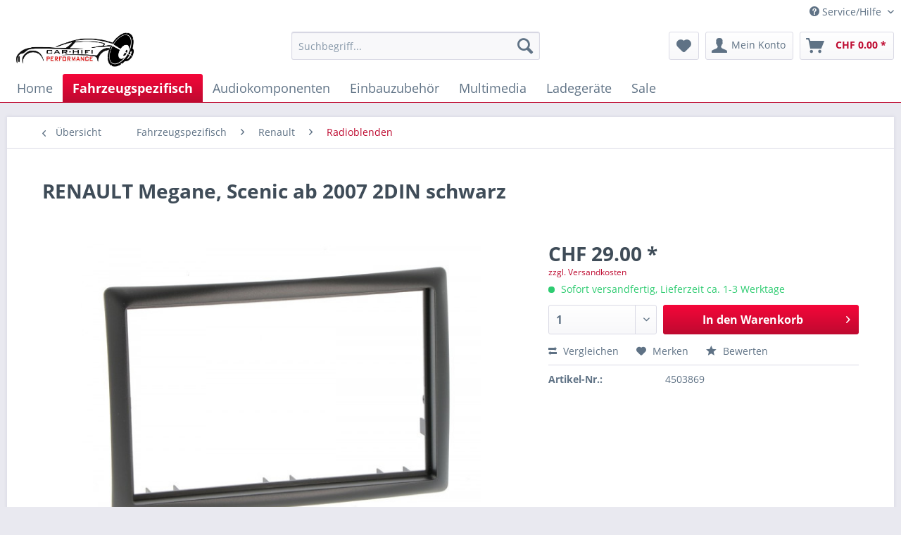

--- FILE ---
content_type: text/html; charset=UTF-8
request_url: https://www.car-hifi-performance.com/fahrzeugspezifisch/renault/radioblenden/405/renault-megane-scenic-ab-2007-2din-schwarz
body_size: 17337
content:
<!DOCTYPE html> <html class="no-js" lang="de" itemscope="itemscope" itemtype="https://schema.org/WebPage"> <head> <meta charset="utf-8"> <meta name="author" content="" /> <meta name="robots" content="index,follow" /> <meta name="revisit-after" content="15 days" /> <meta name="keywords" content="Bj., Radioblende, passend, folgenden, Fahrzeugen:,  Megane, 2007  Scenic, 2007  Farbe:, schwarz " /> <meta name="description" content="Radioblende passend zu folgenden Fahrzeugen:  Megane ab Bj. 2007  Scenic ab Bj. 2007  Farbe: schwarz" /> <meta property="og:type" content="product" /> <meta property="og:site_name" content="Car-HiFi-Performance" /> <meta property="og:url" content="https://www.car-hifi-performance.com/fahrzeugspezifisch/renault/radioblenden/405/renault-megane-scenic-ab-2007-2din-schwarz" /> <meta property="og:title" content="RENAULT Megane, Scenic ab 2007 2DIN schwarz" /> <meta property="og:description" content="Radioblende passend zu folgenden Fahrzeugen: &amp;nbsp;Megane ab Bj. 2007 &amp;nbsp;Scenic ab Bj. 2007 &amp;nbsp;Farbe: schwarz" /> <meta property="og:image" content="https://www.car-hifi-performance.com/media/image/00/26/d3/4503869.jpg" /> <meta property="product:brand" content="CHP" /> <meta property="product:price" content="29,00" /> <meta property="product:product_link" content="https://www.car-hifi-performance.com/fahrzeugspezifisch/renault/radioblenden/405/renault-megane-scenic-ab-2007-2din-schwarz" /> <meta name="twitter:card" content="product" /> <meta name="twitter:site" content="Car-HiFi-Performance" /> <meta name="twitter:title" content="RENAULT Megane, Scenic ab 2007 2DIN schwarz" /> <meta name="twitter:description" content="Radioblende passend zu folgenden Fahrzeugen: &amp;nbsp;Megane ab Bj. 2007 &amp;nbsp;Scenic ab Bj. 2007 &amp;nbsp;Farbe: schwarz" /> <meta name="twitter:image" content="https://www.car-hifi-performance.com/media/image/00/26/d3/4503869.jpg" /> <meta itemprop="copyrightHolder" content="Car-HiFi-Performance" /> <meta itemprop="copyrightYear" content="2014" /> <meta itemprop="isFamilyFriendly" content="True" /> <meta itemprop="image" content="https://www.car-hifi-performance.com/media/image/14/39/b6/chp_logo_new.jpg" /> <meta name="viewport" content="width=device-width, initial-scale=1.0"> <meta name="mobile-web-app-capable" content="yes"> <meta name="apple-mobile-web-app-title" content="Car-HiFi-Performance"> <meta name="apple-mobile-web-app-capable" content="yes"> <meta name="apple-mobile-web-app-status-bar-style" content="default"> <link rel="apple-touch-icon-precomposed" href="https://www.car-hifi-performance.com/media/image/ce/c2/5f/favicon-carhifhi.png"> <link rel="shortcut icon" href="https://www.car-hifi-performance.com/media/image/ce/c2/5f/favicon-carhifhi.png"> <meta name="msapplication-navbutton-color" content="#be0a30" /> <meta name="application-name" content="Car-HiFi-Performance" /> <meta name="msapplication-starturl" content="https://www.car-hifi-performance.com/" /> <meta name="msapplication-window" content="width=1024;height=768" /> <meta name="msapplication-TileImage" content="https://www.car-hifi-performance.com/media/image/ce/c2/5f/favicon-carhifhi.png"> <meta name="msapplication-TileColor" content="#be0a30"> <meta name="theme-color" content="#be0a30" /> <link rel="canonical" href="https://www.car-hifi-performance.com/fahrzeugspezifisch/renault/radioblenden/405/renault-megane-scenic-ab-2007-2din-schwarz" /> <title itemprop="name">RENAULT Megane, Scenic ab 2007 2DIN schwarz | Radioblenden | Renault | Fahrzeugspezifisch | Car-HiFi-Performance</title> <link href="/web/cache/1631881303_9913ae5facc3f28bdf017269db4c77c7.css" media="all" rel="stylesheet" type="text/css" /> </head> <body class="is--ctl-detail is--act-index" > <div class="page-wrap"> <noscript class="noscript-main"> <div class="alert is--warning"> <div class="alert--icon"> <i class="icon--element icon--warning"></i> </div> <div class="alert--content"> Um Car-HiFi-Performance in vollem Umfang nutzen zu k&ouml;nnen, empfehlen wir Ihnen Javascript in Ihrem Browser zu aktiveren. </div> </div> </noscript> <header class="header-main"> <div class="top-bar"> <div class="container block-group"> <nav class="top-bar--navigation block" role="menubar">   <div class="navigation--entry entry--compare is--hidden" role="menuitem" aria-haspopup="true" data-drop-down-menu="true">   </div> <div class="navigation--entry entry--service has--drop-down" role="menuitem" aria-haspopup="true" data-drop-down-menu="true"> <i class="icon--service"></i> Service/Hilfe <ul class="service--list is--rounded" role="menu"> <li class="service--entry" role="menuitem"> <a class="service--link" href="https://www.car-hifi-performance.com/about-us" title="About us" > About us </a> </li> <li class="service--entry" role="menuitem"> <a class="service--link" href="https://www.car-hifi-performance.com/hilfe/support" title="Hilfe / Support" > Hilfe / Support </a> </li> <li class="service--entry" role="menuitem"> <a class="service--link" href="https://www.car-hifi-performance.com/custom/index/sCustom/1" title="Kontakt" target="_parent"> Kontakt </a> </li> <li class="service--entry" role="menuitem"> <a class="service--link" href="https://www.car-hifi-performance.com/versand-und-zahlungsbedingungen" title="Versand und Zahlungsbedingungen" > Versand und Zahlungsbedingungen </a> </li> <li class="service--entry" role="menuitem"> <a class="service--link" href="https://www.car-hifi-performance.com/datenschutz" title="Datenschutz" > Datenschutz </a> </li> <li class="service--entry" role="menuitem"> <a class="service--link" href="https://www.car-hifi-performance.com/agb" title="AGB" > AGB </a> </li> <li class="service--entry" role="menuitem"> <a class="service--link" href="https://www.car-hifi-performance.com/impressum" title="Impressum" > Impressum </a> </li> </ul> </div> </nav> </div> </div> <div class="container header--navigation"> <div class="logo-main block-group" role="banner"> <div class="logo--shop block"> <a class="logo--link" href="https://www.car-hifi-performance.com/" title="Car-HiFi-Performance - zur Startseite wechseln"> <picture> <source srcset="https://www.car-hifi-performance.com/media/image/14/39/b6/chp_logo_new.jpg" media="(min-width: 78.75em)"> <source srcset="https://www.car-hifi-performance.com/media/image/14/39/b6/chp_logo_new.jpg" media="(min-width: 64em)"> <source srcset="https://www.car-hifi-performance.com/media/image/14/39/b6/chp_logo_new.jpg" media="(min-width: 48em)"> <img srcset="https://www.car-hifi-performance.com/media/image/14/39/b6/chp_logo_new.jpg" alt="Car-HiFi-Performance - zur Startseite wechseln" /> </picture> </a> </div> </div> <nav class="shop--navigation block-group"> <ul class="navigation--list block-group" role="menubar"> <li class="navigation--entry entry--menu-left" role="menuitem"> <a class="entry--link entry--trigger btn is--icon-left" href="#offcanvas--left" data-offcanvas="true" data-offCanvasSelector=".sidebar-main" aria-label="Menü"> <i class="icon--menu"></i> Menü </a> </li> <li class="navigation--entry entry--search" role="menuitem" data-search="true" aria-haspopup="true" data-minLength="3"> <a class="btn entry--link entry--trigger" href="#show-hide--search" title="Suche anzeigen / schließen" aria-label="Suche anzeigen / schließen"> <i class="icon--search"></i> <span class="search--display">Suchen</span> </a> <form action="/search" method="get" class="main-search--form"> <input type="search" name="sSearch" aria-label="Suchbegriff..." class="main-search--field" autocomplete="off" autocapitalize="off" placeholder="Suchbegriff..." maxlength="30" /> <button type="submit" class="main-search--button" aria-label="Suchen"> <i class="icon--search"></i> <span class="main-search--text">Suchen</span> </button> <div class="form--ajax-loader">&nbsp;</div> </form> <div class="main-search--results"></div> </li>  <li class="navigation--entry entry--notepad" role="menuitem"> <a href="https://www.car-hifi-performance.com/note" title="Merkzettel" aria-label="Merkzettel" class="btn"> <i class="icon--heart"></i> </a> </li> <li class="navigation--entry entry--account with-slt" role="menuitem" data-offcanvas="true" data-offCanvasSelector=".account--dropdown-navigation"> <a href="https://www.car-hifi-performance.com/account" title="Mein Konto" aria-label="Mein Konto" class="btn is--icon-left entry--link account--link"> <i class="icon--account"></i> <span class="account--display"> Mein Konto </span> </a> <div class="account--dropdown-navigation"> <div class="navigation--smartphone"> <div class="entry--close-off-canvas"> <a href="#close-account-menu" class="account--close-off-canvas" title="Menü schließen" aria-label="Menü schließen"> Menü schließen <i class="icon--arrow-right"></i> </a> </div> </div> <div class="account--menu is--rounded is--personalized"> <span class="navigation--headline"> Mein Konto </span> <div class="account--menu-container"> <ul class="sidebar--navigation navigation--list is--level0 show--active-items"> <li class="navigation--entry"> <span class="navigation--signin"> <a href="https://www.car-hifi-performance.com/account#hide-registration" class="blocked--link btn is--primary navigation--signin-btn" data-collapseTarget="#registration" data-action="close"> Anmelden </a> <span class="navigation--register"> oder <a href="https://www.car-hifi-performance.com/account#show-registration" class="blocked--link" data-collapseTarget="#registration" data-action="open"> registrieren </a> </span> </span> </li> <li class="navigation--entry"> <a href="https://www.car-hifi-performance.com/account" title="Übersicht" class="navigation--link"> Übersicht </a> </li> <li class="navigation--entry"> <a href="https://www.car-hifi-performance.com/account/profile" title="Persönliche Daten" class="navigation--link" rel="nofollow"> Persönliche Daten </a> </li> <li class="navigation--entry"> <a href="https://www.car-hifi-performance.com/address/index/sidebar/" title="Adressen" class="navigation--link" rel="nofollow"> Adressen </a> </li> <li class="navigation--entry"> <a href="https://www.car-hifi-performance.com/account/payment" title="Zahlungsarten" class="navigation--link" rel="nofollow"> Zahlungsarten </a> </li> <li class="navigation--entry"> <a href="https://www.car-hifi-performance.com/account/orders" title="Bestellungen " class="navigation--link" rel="nofollow"> Bestellungen </a> </li> <li class="navigation--entry"> <a href="https://www.car-hifi-performance.com/note" title="Merkzettel" class="navigation--link" rel="nofollow"> Merkzettel </a> </li> </ul> </div> </div> </div> </li> <li class="navigation--entry entry--cart" role="menuitem"> <a class="btn is--icon-left cart--link" href="https://www.car-hifi-performance.com/checkout/cart" title="Warenkorb" aria-label="Warenkorb"> <span class="cart--display"> Warenkorb </span> <span class="badge is--primary is--minimal cart--quantity is--hidden">0</span> <i class="icon--basket"></i> <span class="cart--amount"> CHF&nbsp;0.00 * </span> </a> <div class="ajax-loader">&nbsp;</div> </li>  </ul> </nav> <div class="container--ajax-cart" data-collapse-cart="true" data-displayMode="offcanvas"></div> </div> </header> <nav class="navigation-main"> <div class="container" data-menu-scroller="true" data-listSelector=".navigation--list.container" data-viewPortSelector=".navigation--list-wrapper"> <div class="navigation--list-wrapper"> <ul class="navigation--list container" role="menubar" itemscope="itemscope" itemtype="https://schema.org/SiteNavigationElement"> <li class="navigation--entry is--home" role="menuitem"><a class="navigation--link is--first" href="https://www.car-hifi-performance.com/" title="Home" aria-label="Home" itemprop="url"><span itemprop="name">Home</span></a></li><li class="navigation--entry is--active" role="menuitem"><a class="navigation--link is--active" href="https://www.car-hifi-performance.com/fahrzeugspezifisch/" title="Fahrzeugspezifisch" aria-label="Fahrzeugspezifisch" itemprop="url"><span itemprop="name">Fahrzeugspezifisch</span></a></li><li class="navigation--entry" role="menuitem"><a class="navigation--link" href="https://www.car-hifi-performance.com/audiokomponenten/" title="Audiokomponenten" aria-label="Audiokomponenten" itemprop="url"><span itemprop="name">Audiokomponenten</span></a></li><li class="navigation--entry" role="menuitem"><a class="navigation--link" href="https://www.car-hifi-performance.com/einbauzubehoer/" title="Einbauzubehör" aria-label="Einbauzubehör" itemprop="url"><span itemprop="name">Einbauzubehör</span></a></li><li class="navigation--entry" role="menuitem"><a class="navigation--link" href="https://www.car-hifi-performance.com/multimedia/" title="Multimedia" aria-label="Multimedia" itemprop="url"><span itemprop="name">Multimedia</span></a></li><li class="navigation--entry" role="menuitem"><a class="navigation--link" href="https://www.car-hifi-performance.com/ladegeraete/" title="Ladegeräte" aria-label="Ladegeräte" itemprop="url"><span itemprop="name">Ladegeräte</span></a></li><li class="navigation--entry" role="menuitem"><a class="navigation--link" href="https://www.car-hifi-performance.com/sale/" title="Sale" aria-label="Sale" itemprop="url"><span itemprop="name">Sale</span></a></li> </ul> </div> <div class="advanced-menu" data-advanced-menu="true" data-hoverDelay="250"> <div class="menu--container"> <div class="button-container"> <a href="https://www.car-hifi-performance.com/fahrzeugspezifisch/" class="button--category" aria-label="Zur Kategorie Fahrzeugspezifisch" title="Zur Kategorie Fahrzeugspezifisch"> <i class="icon--arrow-right"></i> Zur Kategorie Fahrzeugspezifisch </a> <span class="button--close"> <i class="icon--cross"></i> </span> </div> <div class="content--wrapper has--content"> <ul class="menu--list menu--level-0 columns--4" style="width: 100%;"> <li class="menu--list-item item--level-0" style="width: 100%"> <a href="https://www.car-hifi-performance.com/fahrzeugspezifisch/audi/" class="menu--list-item-link" aria-label="Audi" title="Audi">Audi</a> </li> <li class="menu--list-item item--level-0" style="width: 100%"> <a href="https://www.car-hifi-performance.com/fahrzeugspezifisch/alfa-romeo/" class="menu--list-item-link" aria-label="Alfa Romeo" title="Alfa Romeo">Alfa Romeo</a> </li> <li class="menu--list-item item--level-0" style="width: 100%"> <a href="https://www.car-hifi-performance.com/fahrzeugspezifisch/bmw/" class="menu--list-item-link" aria-label="BMW" title="BMW">BMW</a> </li> <li class="menu--list-item item--level-0" style="width: 100%"> <a href="https://www.car-hifi-performance.com/fahrzeugspezifisch/cadillac/" class="menu--list-item-link" aria-label="Cadillac" title="Cadillac">Cadillac</a> </li> <li class="menu--list-item item--level-0" style="width: 100%"> <a href="https://www.car-hifi-performance.com/fahrzeugspezifisch/chevrolet/" class="menu--list-item-link" aria-label="Chevrolet" title="Chevrolet">Chevrolet</a> </li> <li class="menu--list-item item--level-0" style="width: 100%"> <a href="https://www.car-hifi-performance.com/fahrzeugspezifisch/chrysler/" class="menu--list-item-link" aria-label="Chrysler" title="Chrysler">Chrysler</a> </li> <li class="menu--list-item item--level-0" style="width: 100%"> <a href="https://www.car-hifi-performance.com/fahrzeugspezifisch/citroen/" class="menu--list-item-link" aria-label="Citroen" title="Citroen">Citroen</a> </li> <li class="menu--list-item item--level-0" style="width: 100%"> <a href="https://www.car-hifi-performance.com/fahrzeugspezifisch/dacia/" class="menu--list-item-link" aria-label="Dacia" title="Dacia">Dacia</a> </li> <li class="menu--list-item item--level-0" style="width: 100%"> <a href="https://www.car-hifi-performance.com/fahrzeugspezifisch/daihatsu/" class="menu--list-item-link" aria-label="Daihatsu" title="Daihatsu">Daihatsu</a> </li> <li class="menu--list-item item--level-0" style="width: 100%"> <a href="https://www.car-hifi-performance.com/fahrzeugspezifisch/dodge/" class="menu--list-item-link" aria-label="Dodge" title="Dodge">Dodge</a> </li> <li class="menu--list-item item--level-0" style="width: 100%"> <a href="https://www.car-hifi-performance.com/fahrzeugspezifisch/fiat/" class="menu--list-item-link" aria-label="Fiat" title="Fiat">Fiat</a> </li> <li class="menu--list-item item--level-0" style="width: 100%"> <a href="https://www.car-hifi-performance.com/fahrzeugspezifisch/ford/" class="menu--list-item-link" aria-label="Ford" title="Ford">Ford</a> </li> <li class="menu--list-item item--level-0" style="width: 100%"> <a href="https://www.car-hifi-performance.com/fahrzeugspezifisch/honda/" class="menu--list-item-link" aria-label="Honda" title="Honda">Honda</a> </li> <li class="menu--list-item item--level-0" style="width: 100%"> <a href="https://www.car-hifi-performance.com/fahrzeugspezifisch/mercedes-benz/" class="menu--list-item-link" aria-label="Mercedes Benz" title="Mercedes Benz">Mercedes Benz</a> </li> <li class="menu--list-item item--level-0" style="width: 100%"> <a href="https://www.car-hifi-performance.com/fahrzeugspezifisch/hyundai/" class="menu--list-item-link" aria-label="Hyundai" title="Hyundai">Hyundai</a> </li> <li class="menu--list-item item--level-0" style="width: 100%"> <a href="https://www.car-hifi-performance.com/fahrzeugspezifisch/infinity/" class="menu--list-item-link" aria-label="Infinity" title="Infinity">Infinity</a> </li> <li class="menu--list-item item--level-0" style="width: 100%"> <a href="https://www.car-hifi-performance.com/fahrzeugspezifisch/jaguar/" class="menu--list-item-link" aria-label="Jaguar" title="Jaguar">Jaguar</a> </li> <li class="menu--list-item item--level-0" style="width: 100%"> <a href="https://www.car-hifi-performance.com/fahrzeugspezifisch/kia/" class="menu--list-item-link" aria-label="Kia" title="Kia">Kia</a> </li> <li class="menu--list-item item--level-0" style="width: 100%"> <a href="https://www.car-hifi-performance.com/fahrzeugspezifisch/jeep/" class="menu--list-item-link" aria-label="Jeep" title="Jeep">Jeep</a> </li> <li class="menu--list-item item--level-0" style="width: 100%"> <a href="https://www.car-hifi-performance.com/fahrzeugspezifisch/lancia/" class="menu--list-item-link" aria-label="Lancia" title="Lancia">Lancia</a> </li> <li class="menu--list-item item--level-0" style="width: 100%"> <a href="https://www.car-hifi-performance.com/fahrzeugspezifisch/land-rover/" class="menu--list-item-link" aria-label="Land Rover" title="Land Rover">Land Rover</a> </li> <li class="menu--list-item item--level-0" style="width: 100%"> <a href="https://www.car-hifi-performance.com/fahrzeugspezifisch/mitsubishi/" class="menu--list-item-link" aria-label="Mitsubishi" title="Mitsubishi">Mitsubishi</a> </li> <li class="menu--list-item item--level-0" style="width: 100%"> <a href="https://www.car-hifi-performance.com/fahrzeugspezifisch/nissan/" class="menu--list-item-link" aria-label="Nissan" title="Nissan">Nissan</a> </li> <li class="menu--list-item item--level-0" style="width: 100%"> <a href="https://www.car-hifi-performance.com/fahrzeugspezifisch/rover/" class="menu--list-item-link" aria-label="Rover" title="Rover">Rover</a> </li> <li class="menu--list-item item--level-0" style="width: 100%"> <a href="https://www.car-hifi-performance.com/fahrzeugspezifisch/saab/" class="menu--list-item-link" aria-label="Saab" title="Saab">Saab</a> </li> <li class="menu--list-item item--level-0" style="width: 100%"> <a href="https://www.car-hifi-performance.com/fahrzeugspezifisch/seat/" class="menu--list-item-link" aria-label="Seat" title="Seat">Seat</a> </li> <li class="menu--list-item item--level-0" style="width: 100%"> <a href="https://www.car-hifi-performance.com/fahrzeugspezifisch/skoda/" class="menu--list-item-link" aria-label="Skoda" title="Skoda">Skoda</a> </li> <li class="menu--list-item item--level-0" style="width: 100%"> <a href="https://www.car-hifi-performance.com/fahrzeugspezifisch/ssangyong/" class="menu--list-item-link" aria-label="SsangYong" title="SsangYong">SsangYong</a> </li> <li class="menu--list-item item--level-0" style="width: 100%"> <a href="https://www.car-hifi-performance.com/fahrzeugspezifisch/subaru/" class="menu--list-item-link" aria-label="Subaru" title="Subaru">Subaru</a> </li> <li class="menu--list-item item--level-0" style="width: 100%"> <a href="https://www.car-hifi-performance.com/fahrzeugspezifisch/suzuki/" class="menu--list-item-link" aria-label="Suzuki" title="Suzuki">Suzuki</a> </li> <li class="menu--list-item item--level-0" style="width: 100%"> <a href="https://www.car-hifi-performance.com/fahrzeugspezifisch/toyota/" class="menu--list-item-link" aria-label="Toyota" title="Toyota">Toyota</a> </li> <li class="menu--list-item item--level-0" style="width: 100%"> <a href="https://www.car-hifi-performance.com/fahrzeugspezifisch/volvo/" class="menu--list-item-link" aria-label="Volvo" title="Volvo">Volvo</a> </li> <li class="menu--list-item item--level-0" style="width: 100%"> <a href="https://www.car-hifi-performance.com/fahrzeugspezifisch/vw/" class="menu--list-item-link" aria-label="VW" title="VW">VW</a> </li> <li class="menu--list-item item--level-0" style="width: 100%"> <a href="https://www.car-hifi-performance.com/fahrzeugspezifisch/isuzu/" class="menu--list-item-link" aria-label="Isuzu" title="Isuzu">Isuzu</a> </li> <li class="menu--list-item item--level-0" style="width: 100%"> <a href="https://www.car-hifi-performance.com/fahrzeugspezifisch/mazda/" class="menu--list-item-link" aria-label="Mazda" title="Mazda">Mazda</a> </li> <li class="menu--list-item item--level-0" style="width: 100%"> <a href="https://www.car-hifi-performance.com/fahrzeugspezifisch/mini/" class="menu--list-item-link" aria-label="Mini" title="Mini">Mini</a> </li> <li class="menu--list-item item--level-0" style="width: 100%"> <a href="https://www.car-hifi-performance.com/fahrzeugspezifisch/opel/" class="menu--list-item-link" aria-label="Opel" title="Opel">Opel</a> </li> <li class="menu--list-item item--level-0" style="width: 100%"> <a href="https://www.car-hifi-performance.com/fahrzeugspezifisch/daewoo/" class="menu--list-item-link" aria-label="Daewoo " title="Daewoo ">Daewoo </a> </li> <li class="menu--list-item item--level-0" style="width: 100%"> <a href="https://www.car-hifi-performance.com/fahrzeugspezifisch/smart/" class="menu--list-item-link" aria-label="Smart" title="Smart">Smart</a> </li> <li class="menu--list-item item--level-0" style="width: 100%"> <a href="https://www.car-hifi-performance.com/fahrzeugspezifisch/peugeot/" class="menu--list-item-link" aria-label="Peugeot" title="Peugeot">Peugeot</a> </li> <li class="menu--list-item item--level-0" style="width: 100%"> <a href="https://www.car-hifi-performance.com/fahrzeugspezifisch/porsche/" class="menu--list-item-link" aria-label="Porsche" title="Porsche">Porsche</a> </li> <li class="menu--list-item item--level-0" style="width: 100%"> <a href="https://www.car-hifi-performance.com/fahrzeugspezifisch/renault/" class="menu--list-item-link" aria-label="Renault" title="Renault">Renault</a> </li> </ul> </div> </div> <div class="menu--container"> <div class="button-container"> <a href="https://www.car-hifi-performance.com/audiokomponenten/" class="button--category" aria-label="Zur Kategorie Audiokomponenten" title="Zur Kategorie Audiokomponenten"> <i class="icon--arrow-right"></i> Zur Kategorie Audiokomponenten </a> <span class="button--close"> <i class="icon--cross"></i> </span> </div> <div class="content--wrapper has--content"> <ul class="menu--list menu--level-0 columns--4" style="width: 100%;"> <li class="menu--list-item item--level-0" style="width: 100%"> <a href="https://www.car-hifi-performance.com/audiokomponenten/autoradio-1din/" class="menu--list-item-link" aria-label="Autoradio 1DIN" title="Autoradio 1DIN">Autoradio 1DIN</a> </li> <li class="menu--list-item item--level-0" style="width: 100%"> <a href="https://www.car-hifi-performance.com/audiokomponenten/lautsprecher/" class="menu--list-item-link" aria-label="Lautsprecher" title="Lautsprecher">Lautsprecher</a> </li> <li class="menu--list-item item--level-0" style="width: 100%"> <a href="https://www.car-hifi-performance.com/audiokomponenten/subwoofer/" class="menu--list-item-link" aria-label="Subwoofer" title="Subwoofer">Subwoofer</a> </li> <li class="menu--list-item item--level-0" style="width: 100%"> <a href="https://www.car-hifi-performance.com/audiokomponenten/dsp-sound-prozessoren/" class="menu--list-item-link" aria-label="DSP Sound Prozessoren" title="DSP Sound Prozessoren">DSP Sound Prozessoren</a> </li> <li class="menu--list-item item--level-0" style="width: 100%"> <a href="https://www.car-hifi-performance.com/audiokomponenten/autoradio-2din/" class="menu--list-item-link" aria-label="Autoradio 2DIN" title="Autoradio 2DIN">Autoradio 2DIN</a> </li> <li class="menu--list-item item--level-0" style="width: 100%"> <a href="https://www.car-hifi-performance.com/audiokomponenten/verstaerker/" class="menu--list-item-link" aria-label="Verstärker" title="Verstärker">Verstärker</a> </li> <li class="menu--list-item item--level-0" style="width: 100%"> <a href="https://www.car-hifi-performance.com/audiokomponenten/dab/" class="menu--list-item-link" aria-label="DAB+" title="DAB+">DAB+</a> </li> </ul> </div> </div> <div class="menu--container"> <div class="button-container"> <a href="https://www.car-hifi-performance.com/einbauzubehoer/" class="button--category" aria-label="Zur Kategorie Einbauzubehör" title="Zur Kategorie Einbauzubehör"> <i class="icon--arrow-right"></i> Zur Kategorie Einbauzubehör </a> <span class="button--close"> <i class="icon--cross"></i> </span> </div> <div class="content--wrapper has--content"> <ul class="menu--list menu--level-0 columns--4" style="width: 100%;"> <li class="menu--list-item item--level-0" style="width: 100%"> <a href="https://www.car-hifi-performance.com/einbauzubehoer/daemmaterial/" class="menu--list-item-link" aria-label="Dämmaterial" title="Dämmaterial">Dämmaterial</a> </li> <li class="menu--list-item item--level-0" style="width: 100%"> <a href="https://www.car-hifi-performance.com/einbauzubehoer/akustikstoff/" class="menu--list-item-link" aria-label="Akustikstoff" title="Akustikstoff">Akustikstoff</a> </li> <li class="menu--list-item item--level-0" style="width: 100%"> <a href="https://www.car-hifi-performance.com/einbauzubehoer/stromkabel/" class="menu--list-item-link" aria-label="Stromkabel" title="Stromkabel">Stromkabel</a> </li> <li class="menu--list-item item--level-0" style="width: 100%"> <a href="https://www.car-hifi-performance.com/einbauzubehoer/adernendhuelsen/" class="menu--list-item-link" aria-label="Adernendhülsen" title="Adernendhülsen">Adernendhülsen</a> </li> <li class="menu--list-item item--level-0" style="width: 100%"> <a href="https://www.car-hifi-performance.com/einbauzubehoer/anschlussterminal/" class="menu--list-item-link" aria-label="Anschlussterminal " title="Anschlussterminal ">Anschlussterminal </a> </li> <li class="menu--list-item item--level-0" style="width: 100%"> <a href="https://www.car-hifi-performance.com/einbauzubehoer/batterieklemme/" class="menu--list-item-link" aria-label="Batterieklemme" title="Batterieklemme">Batterieklemme</a> </li> <li class="menu--list-item item--level-0" style="width: 100%"> <a href="https://www.car-hifi-performance.com/einbauzubehoer/cinch-kabel/" class="menu--list-item-link" aria-label="Cinch Kabel" title="Cinch Kabel">Cinch Kabel</a> </li> <li class="menu--list-item item--level-0" style="width: 100%"> <a href="https://www.car-hifi-performance.com/einbauzubehoer/cinch-stecker/" class="menu--list-item-link" aria-label="Cinch Stecker" title="Cinch Stecker">Cinch Stecker</a> </li> <li class="menu--list-item item--level-0" style="width: 100%"> <a href="https://www.car-hifi-performance.com/einbauzubehoer/lautsprecherkabel/" class="menu--list-item-link" aria-label="Lautsprecherkabel" title="Lautsprecherkabel">Lautsprecherkabel</a> </li> <li class="menu--list-item item--level-0" style="width: 100%"> <a href="https://www.car-hifi-performance.com/einbauzubehoer/bezugsstoffe/" class="menu--list-item-link" aria-label="Bezugsstoffe " title="Bezugsstoffe ">Bezugsstoffe </a> </li> <li class="menu--list-item item--level-0" style="width: 100%"> <a href="https://www.car-hifi-performance.com/einbauzubehoer/entstoerfilter/" class="menu--list-item-link" aria-label="Entstörfilter" title="Entstörfilter">Entstörfilter</a> </li> <li class="menu--list-item item--level-0" style="width: 100%"> <a href="https://www.car-hifi-performance.com/einbauzubehoer/gfk-verarbeitung/" class="menu--list-item-link" aria-label="GFK Verarbeitung" title="GFK Verarbeitung">GFK Verarbeitung</a> </li> <li class="menu--list-item item--level-0" style="width: 100%"> <a href="https://www.car-hifi-performance.com/einbauzubehoer/hilo-adapter/" class="menu--list-item-link" aria-label="HI/LO Adapter" title="HI/LO Adapter">HI/LO Adapter</a> </li> <li class="menu--list-item item--level-0" style="width: 100%"> <a href="https://www.car-hifi-performance.com/einbauzubehoer/kabeldurchfuehrtuelle/" class="menu--list-item-link" aria-label="Kabeldurchführtülle " title="Kabeldurchführtülle ">Kabeldurchführtülle </a> </li> <li class="menu--list-item item--level-0" style="width: 100%"> <a href="https://www.car-hifi-performance.com/einbauzubehoer/kabelschuhe/" class="menu--list-item-link" aria-label="Kabelschuhe" title="Kabelschuhe">Kabelschuhe</a> </li> <li class="menu--list-item item--level-0" style="width: 100%"> <a href="https://www.car-hifi-performance.com/einbauzubehoer/sicherungen/" class="menu--list-item-link" aria-label="Sicherungen" title="Sicherungen">Sicherungen</a> </li> <li class="menu--list-item item--level-0" style="width: 100%"> <a href="https://www.car-hifi-performance.com/einbauzubehoer/sicherungshalter/" class="menu--list-item-link" aria-label="Sicherungshalter" title="Sicherungshalter">Sicherungshalter</a> </li> <li class="menu--list-item item--level-0" style="width: 100%"> <a href="https://www.car-hifi-performance.com/einbauzubehoer/verteilerblock/" class="menu--list-item-link" aria-label="Verteilerblock" title="Verteilerblock">Verteilerblock</a> </li> <li class="menu--list-item item--level-0" style="width: 100%"> <a href="https://www.car-hifi-performance.com/einbauzubehoer/werkzeug/" class="menu--list-item-link" aria-label="Werkzeug" title="Werkzeug">Werkzeug</a> </li> <li class="menu--list-item item--level-0" style="width: 100%"> <a href="https://www.car-hifi-performance.com/einbauzubehoer/kabelbinder/" class="menu--list-item-link" aria-label="Kabelbinder" title="Kabelbinder">Kabelbinder</a> </li> <li class="menu--list-item item--level-0" style="width: 100%"> <a href="https://www.car-hifi-performance.com/einbauzubehoer/klebstoff/" class="menu--list-item-link" aria-label="Klebstoff " title="Klebstoff ">Klebstoff </a> </li> <li class="menu--list-item item--level-0" style="width: 100%"> <a href="https://www.car-hifi-performance.com/einbauzubehoer/luefter/" class="menu--list-item-link" aria-label="Lüfter" title="Lüfter">Lüfter</a> </li> <li class="menu--list-item item--level-0" style="width: 100%"> <a href="https://www.car-hifi-performance.com/einbauzubehoer/bassreflexrohr/" class="menu--list-item-link" aria-label="Bassreflexrohr " title="Bassreflexrohr ">Bassreflexrohr </a> </li> <li class="menu--list-item item--level-0" style="width: 100%"> <a href="https://www.car-hifi-performance.com/einbauzubehoer/diverses/" class="menu--list-item-link" aria-label="Diverses" title="Diverses">Diverses</a> </li> </ul> </div> </div> <div class="menu--container"> <div class="button-container"> <a href="https://www.car-hifi-performance.com/ladegeraete/" class="button--category" aria-label="Zur Kategorie Ladegeräte" title="Zur Kategorie Ladegeräte"> <i class="icon--arrow-right"></i> Zur Kategorie Ladegeräte </a> <span class="button--close"> <i class="icon--cross"></i> </span> </div> <div class="content--wrapper has--content"> <ul class="menu--list menu--level-0 columns--4" style="width: 100%;"> <li class="menu--list-item item--level-0" style="width: 100%"> <a href="https://www.car-hifi-performance.com/ladegeraete/ctek/" class="menu--list-item-link" aria-label="CTEK" title="CTEK">CTEK</a> </li> </ul> </div> </div> <div class="menu--container"> <div class="button-container"> <a href="https://www.car-hifi-performance.com/sale/" class="button--category" aria-label="Zur Kategorie Sale" title="Zur Kategorie Sale"> <i class="icon--arrow-right"></i> Zur Kategorie Sale </a> <span class="button--close"> <i class="icon--cross"></i> </span> </div> </div> <div class="menu--container"> <div class="button-container"> <a href="https://www.car-hifi-performance.com/multimedia/" class="button--category" aria-label="Zur Kategorie Multimedia" title="Zur Kategorie Multimedia"> <i class="icon--arrow-right"></i> Zur Kategorie Multimedia </a> <span class="button--close"> <i class="icon--cross"></i> </span> </div> <div class="content--wrapper has--content"> <ul class="menu--list menu--level-0 columns--4" style="width: 100%;"> <li class="menu--list-item item--level-0" style="width: 100%"> <a href="https://www.car-hifi-performance.com/multimedia/rueckfahrkameras/" class="menu--list-item-link" aria-label="Rückfahrkameras" title="Rückfahrkameras">Rückfahrkameras</a> </li> <li class="menu--list-item item--level-0" style="width: 100%"> <a href="https://www.car-hifi-performance.com/multimedia/dashcams/" class="menu--list-item-link" aria-label="Dashcams" title="Dashcams">Dashcams</a> </li> <li class="menu--list-item item--level-0" style="width: 100%"> <a href="https://www.car-hifi-performance.com/multimedia/seitenkameras/" class="menu--list-item-link" aria-label="Seitenkameras" title="Seitenkameras">Seitenkameras</a> </li> </ul> </div> </div> </div> </div> </nav> <section class="content-main container block-group"> <nav class="content--breadcrumb block"> <a class="breadcrumb--button breadcrumb--link" href="https://www.car-hifi-performance.com/fahrzeugspezifisch/renault/radioblenden/" title="Übersicht"> <i class="icon--arrow-left"></i> <span class="breadcrumb--title">Übersicht</span> </a> <ul class="breadcrumb--list" role="menu" itemscope itemtype="https://schema.org/BreadcrumbList"> <li role="menuitem" class="breadcrumb--entry" itemprop="itemListElement" itemscope itemtype="https://schema.org/ListItem"> <a class="breadcrumb--link" href="https://www.car-hifi-performance.com/fahrzeugspezifisch/" title="Fahrzeugspezifisch" itemprop="item"> <link itemprop="url" href="https://www.car-hifi-performance.com/fahrzeugspezifisch/" /> <span class="breadcrumb--title" itemprop="name">Fahrzeugspezifisch</span> </a> <meta itemprop="position" content="0" /> </li> <li role="none" class="breadcrumb--separator"> <i class="icon--arrow-right"></i> </li> <li role="menuitem" class="breadcrumb--entry" itemprop="itemListElement" itemscope itemtype="https://schema.org/ListItem"> <a class="breadcrumb--link" href="https://www.car-hifi-performance.com/fahrzeugspezifisch/renault/" title="Renault" itemprop="item"> <link itemprop="url" href="https://www.car-hifi-performance.com/fahrzeugspezifisch/renault/" /> <span class="breadcrumb--title" itemprop="name">Renault</span> </a> <meta itemprop="position" content="1" /> </li> <li role="none" class="breadcrumb--separator"> <i class="icon--arrow-right"></i> </li> <li role="menuitem" class="breadcrumb--entry is--active" itemprop="itemListElement" itemscope itemtype="https://schema.org/ListItem"> <a class="breadcrumb--link" href="https://www.car-hifi-performance.com/fahrzeugspezifisch/renault/radioblenden/" title="Radioblenden" itemprop="item"> <link itemprop="url" href="https://www.car-hifi-performance.com/fahrzeugspezifisch/renault/radioblenden/" /> <span class="breadcrumb--title" itemprop="name">Radioblenden</span> </a> <meta itemprop="position" content="2" /> </li> </ul> </nav> <nav class="product--navigation"> <a href="#" class="navigation--link link--prev"> <div class="link--prev-button"> <span class="link--prev-inner">Zurück</span> </div> <div class="image--wrapper"> <div class="image--container"></div> </div> </a> <a href="#" class="navigation--link link--next"> <div class="link--next-button"> <span class="link--next-inner">Vor</span> </div> <div class="image--wrapper"> <div class="image--container"></div> </div> </a> </nav> <div class="content-main--inner"> <aside class="sidebar-main off-canvas"> <div class="navigation--smartphone"> <ul class="navigation--list "> <li class="navigation--entry entry--close-off-canvas"> <a href="#close-categories-menu" title="Menü schließen" class="navigation--link"> Menü schließen <i class="icon--arrow-right"></i> </a> </li> </ul> <div class="mobile--switches">   </div> </div> <div class="sidebar--categories-wrapper" data-subcategory-nav="true" data-mainCategoryId="3" data-categoryId="91" data-fetchUrl="/widgets/listing/getCategory/categoryId/91"> <div class="categories--headline navigation--headline"> Kategorien </div> <div class="sidebar--categories-navigation"> <ul class="sidebar--navigation categories--navigation navigation--list is--drop-down is--level0 is--rounded" role="menu"> <li class="navigation--entry is--active has--sub-categories has--sub-children" role="menuitem"> <a class="navigation--link is--active has--sub-categories link--go-forward" href="https://www.car-hifi-performance.com/fahrzeugspezifisch/" data-categoryId="18" data-fetchUrl="/widgets/listing/getCategory/categoryId/18" title="Fahrzeugspezifisch" > Fahrzeugspezifisch <span class="is--icon-right"> <i class="icon--arrow-right"></i> </span> </a> <ul class="sidebar--navigation categories--navigation navigation--list is--level1 is--rounded" role="menu"> <li class="navigation--entry has--sub-children" role="menuitem"> <a class="navigation--link link--go-forward" href="https://www.car-hifi-performance.com/fahrzeugspezifisch/alfa-romeo/" data-categoryId="21" data-fetchUrl="/widgets/listing/getCategory/categoryId/21" title="Alfa Romeo" > Alfa Romeo <span class="is--icon-right"> <i class="icon--arrow-right"></i> </span> </a> </li> <li class="navigation--entry has--sub-children" role="menuitem"> <a class="navigation--link link--go-forward" href="https://www.car-hifi-performance.com/fahrzeugspezifisch/audi/" data-categoryId="19" data-fetchUrl="/widgets/listing/getCategory/categoryId/19" title="Audi" > Audi <span class="is--icon-right"> <i class="icon--arrow-right"></i> </span> </a> </li> <li class="navigation--entry has--sub-children" role="menuitem"> <a class="navigation--link link--go-forward" href="https://www.car-hifi-performance.com/fahrzeugspezifisch/bmw/" data-categoryId="22" data-fetchUrl="/widgets/listing/getCategory/categoryId/22" title="BMW" > BMW <span class="is--icon-right"> <i class="icon--arrow-right"></i> </span> </a> </li> <li class="navigation--entry has--sub-children" role="menuitem"> <a class="navigation--link link--go-forward" href="https://www.car-hifi-performance.com/fahrzeugspezifisch/cadillac/" data-categoryId="24" data-fetchUrl="/widgets/listing/getCategory/categoryId/24" title="Cadillac" > Cadillac <span class="is--icon-right"> <i class="icon--arrow-right"></i> </span> </a> </li> <li class="navigation--entry has--sub-children" role="menuitem"> <a class="navigation--link link--go-forward" href="https://www.car-hifi-performance.com/fahrzeugspezifisch/chevrolet/" data-categoryId="27" data-fetchUrl="/widgets/listing/getCategory/categoryId/27" title="Chevrolet" > Chevrolet <span class="is--icon-right"> <i class="icon--arrow-right"></i> </span> </a> </li> <li class="navigation--entry has--sub-children" role="menuitem"> <a class="navigation--link link--go-forward" href="https://www.car-hifi-performance.com/fahrzeugspezifisch/chrysler/" data-categoryId="25" data-fetchUrl="/widgets/listing/getCategory/categoryId/25" title="Chrysler" > Chrysler <span class="is--icon-right"> <i class="icon--arrow-right"></i> </span> </a> </li> <li class="navigation--entry has--sub-children" role="menuitem"> <a class="navigation--link link--go-forward" href="https://www.car-hifi-performance.com/fahrzeugspezifisch/citroen/" data-categoryId="26" data-fetchUrl="/widgets/listing/getCategory/categoryId/26" title="Citroen" > Citroen <span class="is--icon-right"> <i class="icon--arrow-right"></i> </span> </a> </li> <li class="navigation--entry has--sub-children" role="menuitem"> <a class="navigation--link link--go-forward" href="https://www.car-hifi-performance.com/fahrzeugspezifisch/daewoo/" data-categoryId="390" data-fetchUrl="/widgets/listing/getCategory/categoryId/390" title="Daewoo " > Daewoo <span class="is--icon-right"> <i class="icon--arrow-right"></i> </span> </a> </li> <li class="navigation--entry has--sub-children" role="menuitem"> <a class="navigation--link link--go-forward" href="https://www.car-hifi-performance.com/fahrzeugspezifisch/dacia/" data-categoryId="28" data-fetchUrl="/widgets/listing/getCategory/categoryId/28" title="Dacia" > Dacia <span class="is--icon-right"> <i class="icon--arrow-right"></i> </span> </a> </li> <li class="navigation--entry has--sub-children" role="menuitem"> <a class="navigation--link link--go-forward" href="https://www.car-hifi-performance.com/fahrzeugspezifisch/daihatsu/" data-categoryId="30" data-fetchUrl="/widgets/listing/getCategory/categoryId/30" title="Daihatsu" > Daihatsu <span class="is--icon-right"> <i class="icon--arrow-right"></i> </span> </a> </li> <li class="navigation--entry has--sub-children" role="menuitem"> <a class="navigation--link link--go-forward" href="https://www.car-hifi-performance.com/fahrzeugspezifisch/dodge/" data-categoryId="31" data-fetchUrl="/widgets/listing/getCategory/categoryId/31" title="Dodge" > Dodge <span class="is--icon-right"> <i class="icon--arrow-right"></i> </span> </a> </li> <li class="navigation--entry has--sub-children" role="menuitem"> <a class="navigation--link link--go-forward" href="https://www.car-hifi-performance.com/fahrzeugspezifisch/fiat/" data-categoryId="33" data-fetchUrl="/widgets/listing/getCategory/categoryId/33" title="Fiat" > Fiat <span class="is--icon-right"> <i class="icon--arrow-right"></i> </span> </a> </li> <li class="navigation--entry has--sub-children" role="menuitem"> <a class="navigation--link link--go-forward" href="https://www.car-hifi-performance.com/fahrzeugspezifisch/ford/" data-categoryId="32" data-fetchUrl="/widgets/listing/getCategory/categoryId/32" title="Ford" > Ford <span class="is--icon-right"> <i class="icon--arrow-right"></i> </span> </a> </li> <li class="navigation--entry has--sub-children" role="menuitem"> <a class="navigation--link link--go-forward" href="https://www.car-hifi-performance.com/fahrzeugspezifisch/honda/" data-categoryId="34" data-fetchUrl="/widgets/listing/getCategory/categoryId/34" title="Honda" > Honda <span class="is--icon-right"> <i class="icon--arrow-right"></i> </span> </a> </li> <li class="navigation--entry has--sub-children" role="menuitem"> <a class="navigation--link link--go-forward" href="https://www.car-hifi-performance.com/fahrzeugspezifisch/hyundai/" data-categoryId="35" data-fetchUrl="/widgets/listing/getCategory/categoryId/35" title="Hyundai" > Hyundai <span class="is--icon-right"> <i class="icon--arrow-right"></i> </span> </a> </li> <li class="navigation--entry has--sub-children" role="menuitem"> <a class="navigation--link link--go-forward" href="https://www.car-hifi-performance.com/fahrzeugspezifisch/infinity/" data-categoryId="36" data-fetchUrl="/widgets/listing/getCategory/categoryId/36" title="Infinity" > Infinity <span class="is--icon-right"> <i class="icon--arrow-right"></i> </span> </a> </li> <li class="navigation--entry has--sub-children" role="menuitem"> <a class="navigation--link link--go-forward" href="https://www.car-hifi-performance.com/fahrzeugspezifisch/isuzu/" data-categoryId="37" data-fetchUrl="/widgets/listing/getCategory/categoryId/37" title="Isuzu" > Isuzu <span class="is--icon-right"> <i class="icon--arrow-right"></i> </span> </a> </li> <li class="navigation--entry has--sub-children" role="menuitem"> <a class="navigation--link link--go-forward" href="https://www.car-hifi-performance.com/fahrzeugspezifisch/jaguar/" data-categoryId="38" data-fetchUrl="/widgets/listing/getCategory/categoryId/38" title="Jaguar" > Jaguar <span class="is--icon-right"> <i class="icon--arrow-right"></i> </span> </a> </li> <li class="navigation--entry has--sub-children" role="menuitem"> <a class="navigation--link link--go-forward" href="https://www.car-hifi-performance.com/fahrzeugspezifisch/jeep/" data-categoryId="39" data-fetchUrl="/widgets/listing/getCategory/categoryId/39" title="Jeep" > Jeep <span class="is--icon-right"> <i class="icon--arrow-right"></i> </span> </a> </li> <li class="navigation--entry has--sub-children" role="menuitem"> <a class="navigation--link link--go-forward" href="https://www.car-hifi-performance.com/fahrzeugspezifisch/kia/" data-categoryId="40" data-fetchUrl="/widgets/listing/getCategory/categoryId/40" title="Kia" > Kia <span class="is--icon-right"> <i class="icon--arrow-right"></i> </span> </a> </li> <li class="navigation--entry has--sub-children" role="menuitem"> <a class="navigation--link link--go-forward" href="https://www.car-hifi-performance.com/fahrzeugspezifisch/lancia/" data-categoryId="41" data-fetchUrl="/widgets/listing/getCategory/categoryId/41" title="Lancia" > Lancia <span class="is--icon-right"> <i class="icon--arrow-right"></i> </span> </a> </li> <li class="navigation--entry has--sub-children" role="menuitem"> <a class="navigation--link link--go-forward" href="https://www.car-hifi-performance.com/fahrzeugspezifisch/land-rover/" data-categoryId="42" data-fetchUrl="/widgets/listing/getCategory/categoryId/42" title="Land Rover" > Land Rover <span class="is--icon-right"> <i class="icon--arrow-right"></i> </span> </a> </li> <li class="navigation--entry has--sub-children" role="menuitem"> <a class="navigation--link link--go-forward" href="https://www.car-hifi-performance.com/fahrzeugspezifisch/mazda/" data-categoryId="43" data-fetchUrl="/widgets/listing/getCategory/categoryId/43" title="Mazda" > Mazda <span class="is--icon-right"> <i class="icon--arrow-right"></i> </span> </a> </li> <li class="navigation--entry has--sub-children" role="menuitem"> <a class="navigation--link link--go-forward" href="https://www.car-hifi-performance.com/fahrzeugspezifisch/mercedes-benz/" data-categoryId="23" data-fetchUrl="/widgets/listing/getCategory/categoryId/23" title="Mercedes Benz" > Mercedes Benz <span class="is--icon-right"> <i class="icon--arrow-right"></i> </span> </a> </li> <li class="navigation--entry has--sub-children" role="menuitem"> <a class="navigation--link link--go-forward" href="https://www.car-hifi-performance.com/fahrzeugspezifisch/mini/" data-categoryId="44" data-fetchUrl="/widgets/listing/getCategory/categoryId/44" title="Mini" > Mini <span class="is--icon-right"> <i class="icon--arrow-right"></i> </span> </a> </li> <li class="navigation--entry has--sub-children" role="menuitem"> <a class="navigation--link link--go-forward" href="https://www.car-hifi-performance.com/fahrzeugspezifisch/mitsubishi/" data-categoryId="45" data-fetchUrl="/widgets/listing/getCategory/categoryId/45" title="Mitsubishi" > Mitsubishi <span class="is--icon-right"> <i class="icon--arrow-right"></i> </span> </a> </li> <li class="navigation--entry has--sub-children" role="menuitem"> <a class="navigation--link link--go-forward" href="https://www.car-hifi-performance.com/fahrzeugspezifisch/nissan/" data-categoryId="46" data-fetchUrl="/widgets/listing/getCategory/categoryId/46" title="Nissan" > Nissan <span class="is--icon-right"> <i class="icon--arrow-right"></i> </span> </a> </li> <li class="navigation--entry has--sub-children" role="menuitem"> <a class="navigation--link link--go-forward" href="https://www.car-hifi-performance.com/fahrzeugspezifisch/opel/" data-categoryId="47" data-fetchUrl="/widgets/listing/getCategory/categoryId/47" title="Opel" > Opel <span class="is--icon-right"> <i class="icon--arrow-right"></i> </span> </a> </li> <li class="navigation--entry has--sub-children" role="menuitem"> <a class="navigation--link link--go-forward" href="https://www.car-hifi-performance.com/fahrzeugspezifisch/peugeot/" data-categoryId="48" data-fetchUrl="/widgets/listing/getCategory/categoryId/48" title="Peugeot" > Peugeot <span class="is--icon-right"> <i class="icon--arrow-right"></i> </span> </a> </li> <li class="navigation--entry has--sub-children" role="menuitem"> <a class="navigation--link link--go-forward" href="https://www.car-hifi-performance.com/fahrzeugspezifisch/porsche/" data-categoryId="49" data-fetchUrl="/widgets/listing/getCategory/categoryId/49" title="Porsche" > Porsche <span class="is--icon-right"> <i class="icon--arrow-right"></i> </span> </a> </li> <li class="navigation--entry is--active has--sub-categories has--sub-children" role="menuitem"> <a class="navigation--link is--active has--sub-categories link--go-forward" href="https://www.car-hifi-performance.com/fahrzeugspezifisch/renault/" data-categoryId="50" data-fetchUrl="/widgets/listing/getCategory/categoryId/50" title="Renault" > Renault <span class="is--icon-right"> <i class="icon--arrow-right"></i> </span> </a> <ul class="sidebar--navigation categories--navigation navigation--list is--level2 navigation--level-high is--rounded" role="menu"> <li class="navigation--entry is--active" role="menuitem"> <a class="navigation--link is--active" href="https://www.car-hifi-performance.com/fahrzeugspezifisch/renault/radioblenden/" data-categoryId="91" data-fetchUrl="/widgets/listing/getCategory/categoryId/91" title="Radioblenden" > Radioblenden </a> </li> <li class="navigation--entry" role="menuitem"> <a class="navigation--link" href="https://www.car-hifi-performance.com/fahrzeugspezifisch/renault/radioanschlusskabel/" data-categoryId="130" data-fetchUrl="/widgets/listing/getCategory/categoryId/130" title="Radioanschlusskabel" > Radioanschlusskabel </a> </li> <li class="navigation--entry" role="menuitem"> <a class="navigation--link" href="https://www.car-hifi-performance.com/fahrzeugspezifisch/renault/antennenadapter/" data-categoryId="170" data-fetchUrl="/widgets/listing/getCategory/categoryId/170" title="Antennenadapter" > Antennenadapter </a> </li> <li class="navigation--entry" role="menuitem"> <a class="navigation--link" href="https://www.car-hifi-performance.com/fahrzeugspezifisch/renault/lautsprecheradapterringe/" data-categoryId="210" data-fetchUrl="/widgets/listing/getCategory/categoryId/210" title="Lautsprecheradapterringe" > Lautsprecheradapterringe </a> </li> <li class="navigation--entry" role="menuitem"> <a class="navigation--link" href="https://www.car-hifi-performance.com/fahrzeugspezifisch/renault/lautsprecheradapterkabel/" data-categoryId="250" data-fetchUrl="/widgets/listing/getCategory/categoryId/250" title="Lautsprecheradapterkabel" > Lautsprecheradapterkabel </a> </li> <li class="navigation--entry" role="menuitem"> <a class="navigation--link" href="https://www.car-hifi-performance.com/fahrzeugspezifisch/renault/aux-adapter/" data-categoryId="290" data-fetchUrl="/widgets/listing/getCategory/categoryId/290" title="AUX Adapter" > AUX Adapter </a> </li> </ul> </li> <li class="navigation--entry has--sub-children" role="menuitem"> <a class="navigation--link link--go-forward" href="https://www.car-hifi-performance.com/fahrzeugspezifisch/rover/" data-categoryId="51" data-fetchUrl="/widgets/listing/getCategory/categoryId/51" title="Rover" > Rover <span class="is--icon-right"> <i class="icon--arrow-right"></i> </span> </a> </li> <li class="navigation--entry has--sub-children" role="menuitem"> <a class="navigation--link link--go-forward" href="https://www.car-hifi-performance.com/fahrzeugspezifisch/saab/" data-categoryId="52" data-fetchUrl="/widgets/listing/getCategory/categoryId/52" title="Saab" > Saab <span class="is--icon-right"> <i class="icon--arrow-right"></i> </span> </a> </li> <li class="navigation--entry has--sub-children" role="menuitem"> <a class="navigation--link link--go-forward" href="https://www.car-hifi-performance.com/fahrzeugspezifisch/seat/" data-categoryId="53" data-fetchUrl="/widgets/listing/getCategory/categoryId/53" title="Seat" > Seat <span class="is--icon-right"> <i class="icon--arrow-right"></i> </span> </a> </li> <li class="navigation--entry has--sub-children" role="menuitem"> <a class="navigation--link link--go-forward" href="https://www.car-hifi-performance.com/fahrzeugspezifisch/skoda/" data-categoryId="54" data-fetchUrl="/widgets/listing/getCategory/categoryId/54" title="Skoda" > Skoda <span class="is--icon-right"> <i class="icon--arrow-right"></i> </span> </a> </li> <li class="navigation--entry has--sub-children" role="menuitem"> <a class="navigation--link link--go-forward" href="https://www.car-hifi-performance.com/fahrzeugspezifisch/smart/" data-categoryId="408" data-fetchUrl="/widgets/listing/getCategory/categoryId/408" title="Smart" > Smart <span class="is--icon-right"> <i class="icon--arrow-right"></i> </span> </a> </li> <li class="navigation--entry has--sub-children" role="menuitem"> <a class="navigation--link link--go-forward" href="https://www.car-hifi-performance.com/fahrzeugspezifisch/ssangyong/" data-categoryId="55" data-fetchUrl="/widgets/listing/getCategory/categoryId/55" title="SsangYong" > SsangYong <span class="is--icon-right"> <i class="icon--arrow-right"></i> </span> </a> </li> <li class="navigation--entry has--sub-children" role="menuitem"> <a class="navigation--link link--go-forward" href="https://www.car-hifi-performance.com/fahrzeugspezifisch/subaru/" data-categoryId="56" data-fetchUrl="/widgets/listing/getCategory/categoryId/56" title="Subaru" > Subaru <span class="is--icon-right"> <i class="icon--arrow-right"></i> </span> </a> </li> <li class="navigation--entry has--sub-children" role="menuitem"> <a class="navigation--link link--go-forward" href="https://www.car-hifi-performance.com/fahrzeugspezifisch/suzuki/" data-categoryId="57" data-fetchUrl="/widgets/listing/getCategory/categoryId/57" title="Suzuki" > Suzuki <span class="is--icon-right"> <i class="icon--arrow-right"></i> </span> </a> </li> <li class="navigation--entry has--sub-children" role="menuitem"> <a class="navigation--link link--go-forward" href="https://www.car-hifi-performance.com/fahrzeugspezifisch/toyota/" data-categoryId="58" data-fetchUrl="/widgets/listing/getCategory/categoryId/58" title="Toyota" > Toyota <span class="is--icon-right"> <i class="icon--arrow-right"></i> </span> </a> </li> <li class="navigation--entry has--sub-children" role="menuitem"> <a class="navigation--link link--go-forward" href="https://www.car-hifi-performance.com/fahrzeugspezifisch/volvo/" data-categoryId="59" data-fetchUrl="/widgets/listing/getCategory/categoryId/59" title="Volvo" > Volvo <span class="is--icon-right"> <i class="icon--arrow-right"></i> </span> </a> </li> <li class="navigation--entry has--sub-children" role="menuitem"> <a class="navigation--link link--go-forward" href="https://www.car-hifi-performance.com/fahrzeugspezifisch/vw/" data-categoryId="60" data-fetchUrl="/widgets/listing/getCategory/categoryId/60" title="VW" > VW <span class="is--icon-right"> <i class="icon--arrow-right"></i> </span> </a> </li> </ul> </li> <li class="navigation--entry has--sub-children" role="menuitem"> <a class="navigation--link link--go-forward" href="https://www.car-hifi-performance.com/audiokomponenten/" data-categoryId="9" data-fetchUrl="/widgets/listing/getCategory/categoryId/9" title="Audiokomponenten" > Audiokomponenten <span class="is--icon-right"> <i class="icon--arrow-right"></i> </span> </a> </li> <li class="navigation--entry has--sub-children" role="menuitem"> <a class="navigation--link link--go-forward" href="https://www.car-hifi-performance.com/einbauzubehoer/" data-categoryId="12" data-fetchUrl="/widgets/listing/getCategory/categoryId/12" title="Einbauzubehör" > Einbauzubehör <span class="is--icon-right"> <i class="icon--arrow-right"></i> </span> </a> </li> <li class="navigation--entry has--sub-children" role="menuitem"> <a class="navigation--link link--go-forward" href="https://www.car-hifi-performance.com/multimedia/" data-categoryId="421" data-fetchUrl="/widgets/listing/getCategory/categoryId/421" title="Multimedia" > Multimedia <span class="is--icon-right"> <i class="icon--arrow-right"></i> </span> </a> </li> <li class="navigation--entry has--sub-children" role="menuitem"> <a class="navigation--link link--go-forward" href="https://www.car-hifi-performance.com/ladegeraete/" data-categoryId="15" data-fetchUrl="/widgets/listing/getCategory/categoryId/15" title="Ladegeräte" > Ladegeräte <span class="is--icon-right"> <i class="icon--arrow-right"></i> </span> </a> </li> <li class="navigation--entry" role="menuitem"> <a class="navigation--link" href="https://www.car-hifi-performance.com/sale/" data-categoryId="17" data-fetchUrl="/widgets/listing/getCategory/categoryId/17" title="Sale" > Sale </a> </li> </ul> </div> <div class="shop-sites--container is--rounded"> <div class="shop-sites--headline navigation--headline"> Informationen </div> <ul class="shop-sites--navigation sidebar--navigation navigation--list is--drop-down is--level0" role="menu"> <li class="navigation--entry" role="menuitem"> <a class="navigation--link" href="https://www.car-hifi-performance.com/about-us" title="About us" data-categoryId="9" data-fetchUrl="/widgets/listing/getCustomPage/pageId/9" > About us </a> </li> <li class="navigation--entry" role="menuitem"> <a class="navigation--link" href="https://www.car-hifi-performance.com/hilfe/support" title="Hilfe / Support" data-categoryId="2" data-fetchUrl="/widgets/listing/getCustomPage/pageId/2" > Hilfe / Support </a> </li> <li class="navigation--entry" role="menuitem"> <a class="navigation--link" href="https://www.car-hifi-performance.com/custom/index/sCustom/1" title="Kontakt" data-categoryId="1" data-fetchUrl="/widgets/listing/getCustomPage/pageId/1" target="_parent"> Kontakt </a> </li> <li class="navigation--entry" role="menuitem"> <a class="navigation--link" href="https://www.car-hifi-performance.com/versand-und-zahlungsbedingungen" title="Versand und Zahlungsbedingungen" data-categoryId="6" data-fetchUrl="/widgets/listing/getCustomPage/pageId/6" > Versand und Zahlungsbedingungen </a> </li> <li class="navigation--entry" role="menuitem"> <a class="navigation--link" href="https://www.car-hifi-performance.com/datenschutz" title="Datenschutz" data-categoryId="7" data-fetchUrl="/widgets/listing/getCustomPage/pageId/7" > Datenschutz </a> </li> <li class="navigation--entry" role="menuitem"> <a class="navigation--link" href="https://www.car-hifi-performance.com/agb" title="AGB" data-categoryId="4" data-fetchUrl="/widgets/listing/getCustomPage/pageId/4" > AGB </a> </li> <li class="navigation--entry" role="menuitem"> <a class="navigation--link" href="https://www.car-hifi-performance.com/impressum" title="Impressum" data-categoryId="3" data-fetchUrl="/widgets/listing/getCustomPage/pageId/3" > Impressum </a> </li> </ul> </div> </div> </aside> <div class="content--wrapper"> <div class="content product--details" itemscope itemtype="https://schema.org/Product" data-product-navigation="/widgets/listing/productNavigation" data-category-id="91" data-main-ordernumber="4503869" data-ajax-wishlist="true" data-compare-ajax="true" data-ajax-variants-container="true"> <header class="product--header"> <div class="product--info"> <h1 class="product--title" itemprop="name"> RENAULT Megane, Scenic ab 2007 2DIN schwarz </h1> <div class="product--rating-container"> <a href="#product--publish-comment" class="product--rating-link" rel="nofollow" title="Bewertung abgeben"> <span class="product--rating"> </span> </a> </div> </div> </header> <div class="product--detail-upper block-group"> <div class="product--image-container image-slider product--image-zoom" data-image-slider="true" data-image-gallery="true" data-maxZoom="0" data-thumbnails=".image--thumbnails" > <div class="image-slider--container no--thumbnails"> <div class="image-slider--slide"> <div class="image--box image-slider--item"> <span class="image--element" data-img-large="https://www.car-hifi-performance.com/media/image/a0/e8/19/4503869_1280x1280.jpg" data-img-small="https://www.car-hifi-performance.com/media/image/bd/d0/06/4503869_200x200.jpg" data-img-original="https://www.car-hifi-performance.com/media/image/00/26/d3/4503869.jpg" data-alt="RENAULT Megane, Scenic ab 2007 2DIN schwarz"> <span class="image--media"> <img srcset="https://www.car-hifi-performance.com/media/image/2d/22/fc/4503869_600x600.jpg, https://www.car-hifi-performance.com/media/image/5e/88/4d/4503869_600x600@2x.jpg 2x" src="https://www.car-hifi-performance.com/media/image/2d/22/fc/4503869_600x600.jpg" alt="RENAULT Megane, Scenic ab 2007 2DIN schwarz" itemprop="image" /> </span> </span> </div> </div> </div> </div> <div class="product--buybox block"> <meta itemprop="brand" content="CHP"/> <div itemprop="offers" itemscope itemtype="https://schema.org/Offer" class="buybox--inner"> <meta itemprop="priceCurrency" content="CHF"/> <span itemprop="priceSpecification" itemscope itemtype="https://schema.org/PriceSpecification"> <meta itemprop="valueAddedTaxIncluded" content="false"/> </span> <meta itemprop="url" content="https://www.car-hifi-performance.com/fahrzeugspezifisch/renault/radioblenden/405/renault-megane-scenic-ab-2007-2din-schwarz"/> <div class="product--price price--default"> <span class="price--content content--default"> <meta itemprop="price" content="29.00"> CHF&nbsp;29.00 * </span> </div> <p class="product--tax" data-content="" data-modalbox="true" data-targetSelector="a" data-mode="ajax"> <a title="Versandkosten" href="https://www.car-hifi-performance.com/versand-und-zahlungsbedingungen" style="text-decoration:underline">zzgl. Versandkosten</a> </p> <div class="product--delivery"> <link itemprop="availability" href="https://schema.org/InStock" /> <p class="delivery--information"> <span class="delivery--text delivery--text-available"> <i class="delivery--status-icon delivery--status-available"></i> Sofort versandfertig, Lieferzeit ca. 1-3 Werktage </span> </p> </div> <div class="product--configurator"> </div> <form name="sAddToBasket" method="post" action="https://www.car-hifi-performance.com/checkout/addArticle" class="buybox--form" data-add-article="true" data-eventName="submit" data-showModal="false" data-addArticleUrl="https://www.car-hifi-performance.com/checkout/ajaxAddArticleCart"> <input type="hidden" name="sActionIdentifier" value=""/> <input type="hidden" name="sAddAccessories" id="sAddAccessories" value=""/> <input type="hidden" name="sAdd" value="4503869"/> <div class="buybox--button-container block-group"> <div class="buybox--quantity block"> <div class="select-field"> <select id="sQuantity" name="sQuantity" class="quantity--select"> <option value="1">1</option> <option value="2">2</option> <option value="3">3</option> <option value="4">4</option> <option value="5">5</option> <option value="6">6</option> <option value="7">7</option> <option value="8">8</option> <option value="9">9</option> <option value="10">10</option> <option value="11">11</option> <option value="12">12</option> <option value="13">13</option> <option value="14">14</option> <option value="15">15</option> <option value="16">16</option> <option value="17">17</option> <option value="18">18</option> <option value="19">19</option> <option value="20">20</option> <option value="21">21</option> <option value="22">22</option> <option value="23">23</option> <option value="24">24</option> <option value="25">25</option> <option value="26">26</option> <option value="27">27</option> <option value="28">28</option> <option value="29">29</option> <option value="30">30</option> <option value="31">31</option> <option value="32">32</option> <option value="33">33</option> <option value="34">34</option> <option value="35">35</option> <option value="36">36</option> <option value="37">37</option> <option value="38">38</option> <option value="39">39</option> <option value="40">40</option> <option value="41">41</option> <option value="42">42</option> <option value="43">43</option> <option value="44">44</option> <option value="45">45</option> <option value="46">46</option> <option value="47">47</option> <option value="48">48</option> <option value="49">49</option> <option value="50">50</option> <option value="51">51</option> <option value="52">52</option> <option value="53">53</option> <option value="54">54</option> <option value="55">55</option> <option value="56">56</option> <option value="57">57</option> <option value="58">58</option> <option value="59">59</option> <option value="60">60</option> <option value="61">61</option> <option value="62">62</option> <option value="63">63</option> <option value="64">64</option> <option value="65">65</option> <option value="66">66</option> <option value="67">67</option> <option value="68">68</option> <option value="69">69</option> <option value="70">70</option> <option value="71">71</option> <option value="72">72</option> <option value="73">73</option> <option value="74">74</option> <option value="75">75</option> <option value="76">76</option> <option value="77">77</option> <option value="78">78</option> <option value="79">79</option> <option value="80">80</option> <option value="81">81</option> <option value="82">82</option> <option value="83">83</option> <option value="84">84</option> <option value="85">85</option> <option value="86">86</option> <option value="87">87</option> <option value="88">88</option> <option value="89">89</option> <option value="90">90</option> <option value="91">91</option> <option value="92">92</option> <option value="93">93</option> <option value="94">94</option> <option value="95">95</option> <option value="96">96</option> <option value="97">97</option> <option value="98">98</option> <option value="99">99</option> <option value="100">100</option> </select> </div> </div> <button class="buybox--button block btn is--primary is--icon-right is--center is--large" name="In den Warenkorb"> <span class="buy-btn--cart-add">In den</span> <span class="buy-btn--cart-text">Warenkorb</span> <i class="icon--arrow-right"></i> </button> </div> </form> <nav class="product--actions"> <form action="https://www.car-hifi-performance.com/compare/add_article/articleID/405" method="post" class="action--form"> <button type="submit" data-product-compare-add="true" title="Vergleichen" class="action--link action--compare"> <i class="icon--compare"></i> Vergleichen </button> </form> <form action="https://www.car-hifi-performance.com/note/add/ordernumber/4503869" method="post" class="action--form"> <button type="submit" class="action--link link--notepad" title="Auf den Merkzettel" data-ajaxUrl="https://www.car-hifi-performance.com/note/ajaxAdd/ordernumber/4503869" data-text="Gemerkt"> <i class="icon--heart"></i> <span class="action--text">Merken</span> </button> </form> <a href="#content--product-reviews" data-show-tab="true" class="action--link link--publish-comment" rel="nofollow" title="Bewertung abgeben"> <i class="icon--star"></i> Bewerten </a> </nav> </div> <ul class="product--base-info list--unstyled"> <li class="base-info--entry entry--sku"> <strong class="entry--label"> Artikel-Nr.: </strong> <meta itemprop="productID" content="405"/> <span class="entry--content" itemprop="sku"> 4503869 </span> </li> </ul> </div> </div> <div class="tab-menu--product"> <div class="tab--navigation"> <a href="#" class="tab--link" title="Beschreibung" data-tabName="description">Beschreibung</a> <a href="#" class="tab--link" title="Bewertungen" data-tabName="rating"> Bewertungen <span class="product--rating-count">0</span> </a> </div> <div class="tab--container-list"> <div class="tab--container"> <div class="tab--header"> <a href="#" class="tab--title" title="Beschreibung">Beschreibung</a> </div> <div class="tab--preview"> Radioblende passend zu folgenden Fahrzeugen: &nbsp;Megane ab Bj. 2007 &nbsp;Scenic ab Bj....<a href="#" class="tab--link" title=" mehr"> mehr</a> </div> <div class="tab--content"> <div class="buttons--off-canvas"> <a href="#" title="Menü schließen" class="close--off-canvas"> <i class="icon--arrow-left"></i> Menü schließen </a> </div> <div class="content--description"> <div class="content--title"> Produktinformationen "RENAULT Megane, Scenic ab 2007 2DIN schwarz" </div> <div class="product--description" itemprop="description"> <p>Radioblende passend zu folgenden Fahrzeugen: </p> <ul> <li>&nbsp;Megane ab Bj. 2007</li> <li>&nbsp;Scenic ab Bj. 2007</li> <li>&nbsp;Farbe: schwarz</li> </ul> </div> <div class="content--title"> Weiterführende Links zu "RENAULT Megane, Scenic ab 2007 2DIN schwarz" </div> <ul class="content--list list--unstyled"> <li class="list--entry"> <a href="https://www.car-hifi-performance.com/anfrage-formular?sInquiry=detail&sOrdernumber=4503869" rel="nofollow" class="content--link link--contact" title="Fragen zum Artikel?"> <i class="icon--arrow-right"></i> Fragen zum Artikel? </a> </li> <li class="list--entry"> <a href="https://www.car-hifi-performance.com/chp/" target="_parent" class="content--link link--supplier" title="Weitere Artikel von CHP"> <i class="icon--arrow-right"></i> Weitere Artikel von CHP </a> </li> </ul> </div> </div> </div> <div class="tab--container"> <div class="tab--header"> <a href="#" class="tab--title" title="Bewertungen">Bewertungen</a> <span class="product--rating-count">0</span> </div> <div class="tab--preview"> Bewertungen lesen, schreiben und diskutieren...<a href="#" class="tab--link" title=" mehr"> mehr</a> </div> <div id="tab--product-comment" class="tab--content"> <div class="buttons--off-canvas"> <a href="#" title="Menü schließen" class="close--off-canvas"> <i class="icon--arrow-left"></i> Menü schließen </a> </div> <div class="content--product-reviews" id="detail--product-reviews"> <div class="content--title"> Kundenbewertungen für "RENAULT Megane, Scenic ab 2007 2DIN schwarz" </div> <div class="review--form-container"> <div id="product--publish-comment" class="content--title"> Bewertung schreiben </div> <div class="alert is--warning is--rounded"> <div class="alert--icon"> <i class="icon--element icon--warning"></i> </div> <div class="alert--content"> Bewertungen werden nach Überprüfung freigeschaltet. </div> </div> <form method="post" action="https://www.car-hifi-performance.com/fahrzeugspezifisch/renault/radioblenden/405/renault-megane-scenic-ab-2007-2din-schwarz?action=rating&amp;c=91#detail--product-reviews" class="content--form review--form"> <input name="sVoteName" type="text" value="" class="review--field" aria-label="Ihr Name" placeholder="Ihr Name" /> <input name="sVoteSummary" type="text" value="" id="sVoteSummary" class="review--field" aria-label="Zusammenfassung" placeholder="Zusammenfassung*" required="required" aria-required="true" /> <div class="field--select review--field select-field"> <select name="sVoteStars" aria-label="Bewertung abgeben"> <option value="10">10 sehr gut</option> <option value="9">9</option> <option value="8">8</option> <option value="7">7</option> <option value="6">6</option> <option value="5">5</option> <option value="4">4</option> <option value="3">3</option> <option value="2">2</option> <option value="1">1 sehr schlecht</option> </select> </div> <textarea name="sVoteComment" placeholder="Ihre Meinung" cols="3" rows="2" class="review--field" aria-label="Ihre Meinung"></textarea> <div class=""> <div class="captcha--placeholder" data-captcha="true" data-src="/widgets/Captcha/getCaptchaByName/captchaName/honeypot" data-errorMessage="Bitte füllen Sie das Captcha-Feld korrekt aus." > <span class="c-firstname-confirmation"> Bitte geben Sie die Zeichenfolge in das nachfolgende Textfeld ein. </span> <input type="text" name="first_name_confirmation" value="" class="c-firstname-confirmation" aria-label="Ihr Name" autocomplete="captcha-no-autofill"/> </div> <input type="hidden" name="captchaName" value="honeypot" /> </div> <p class="review--notice"> Die mit einem * markierten Felder sind Pflichtfelder. </p> <p class="privacy-information block-group"> Ich habe die <a title="Datenschutzbestimmungen" href="https://www.car-hifi-performance.com/datenschutz" target="_blank">Datenschutzbestimmungen</a> zur Kenntnis genommen. </p> <div class="review--actions"> <button type="submit" class="btn is--primary" name="Submit"> Speichern </button> </div> </form> </div> </div> </div> </div> </div> </div> <div class="tab-menu--cross-selling"> <div class="tab--navigation"> <a href="#content--also-bought" title="Kunden kauften auch" class="tab--link">Kunden kauften auch</a> <a href="#content--customer-viewed" title="Kunden haben sich ebenfalls angesehen" class="tab--link">Kunden haben sich ebenfalls angesehen</a> </div> <div class="tab--container-list"> <div class="tab--container" data-tab-id="alsobought"> <div class="tab--header"> <a href="#" class="tab--title" title="Kunden kauften auch">Kunden kauften auch</a> </div> <div class="tab--content content--also-bought"> </div> </div> <div class="tab--container" data-tab-id="alsoviewed"> <div class="tab--header"> <a href="#" class="tab--title" title="Kunden haben sich ebenfalls angesehen">Kunden haben sich ebenfalls angesehen</a> </div> <div class="tab--content content--also-viewed"> </div> </div> </div> </div> </div> </div> <div class="last-seen-products is--hidden" data-last-seen-products="true" data-productLimit="5"> <div class="last-seen-products--title"> Zuletzt angesehen </div> <div class="last-seen-products--slider product-slider" data-product-slider="true"> <div class="last-seen-products--container product-slider--container"></div> </div> </div> </div> </section> <footer class="footer-main"> <div class="container"> <div class="footer--columns block-group"> <div class="footer--column column--hotline is--first block"> <div class="column--headline">Service Hotline</div> <div class="column--content"> <p class="column--desc">Telefonische Unterst&uuml;tzung und Beratung unter:<br /><br /><a href="tel:+41792116731" class="footer--phone-link">+41 79 211 67 31</a><br/>Mo, Mi, Fr, 19:00 - 21:00 Uhr<br/>Sa 10:00 - 16:00 Uhr</p> </div> </div> <div class="footer--column column--menu block"> <div class="column--headline">Shop Service</div> <nav class="column--navigation column--content"> <ul class="navigation--list" role="menu"> <li class="navigation--entry" role="menuitem"> <a class="navigation--link" href="https://www.car-hifi-performance.com/custom/index/sCustom/1" title="Kontakt" target="_parent"> Kontakt </a> </li> <li class="navigation--entry" role="menuitem"> <a class="navigation--link" href="https://www.car-hifi-performance.com/versand-und-zahlungsbedingungen" title="Versand und Zahlungsbedingungen"> Versand und Zahlungsbedingungen </a> </li> <li class="navigation--entry" role="menuitem"> <a class="navigation--link" href="https://www.car-hifi-performance.com/agb" title="AGB"> AGB </a> </li> </ul> </nav> </div> <div class="footer--column column--menu block"> <div class="column--headline">Informationen</div> <nav class="column--navigation column--content"> <ul class="navigation--list" role="menu"> <li class="navigation--entry" role="menuitem"> <a class="navigation--link" href="https://www.car-hifi-performance.com/about-us" title="About us"> About us </a> </li> <li class="navigation--entry" role="menuitem"> <a class="navigation--link" href="https://www.car-hifi-performance.com/datenschutz" title="Datenschutz"> Datenschutz </a> </li> <li class="navigation--entry" role="menuitem"> <a class="navigation--link" href="https://www.car-hifi-performance.com/impressum" title="Impressum"> Impressum </a> </li> </ul> </nav> </div> <div class="footer--column column--newsletter is--last block"> <div class="column--headline">SocialMedia</div> <div class="footer-social-content"> <a title="Finde CarHifiPerformance auf Facebook" target="_blank" href="https://www.facebook.com/pg/CarHiFiPerformance/" class="footer-social-icon" rel="nofollow noopener"> <img src="/themes/Frontend/CarHifiPerformance/frontend/_public/src/img/logos/facebook-logo.png" alt="Facebook Logo" width="50px" height="50px"/> </a> </div> </div> </div> <div class="footer--bottom"> <div class="footer--vat-info"> <p class="vat-info--text"> * Alle Preise verstehen sich exkl. <a title="Versandkosten" href="https://www.car-hifi-performance.com/versand-und-zahlungsbedingungen">Versandkosten</a> und ggf. Nachnahmegebühren, wenn nicht anders beschrieben </p> </div> <div class="container footer-minimal"> <div class="footer--service-menu"> <ul class="service--list is--rounded" role="menu"> <li class="service--entry" role="menuitem"> <a class="service--link" href="https://www.car-hifi-performance.com/about-us" title="About us" > About us </a> </li> <li class="service--entry" role="menuitem"> <a class="service--link" href="https://www.car-hifi-performance.com/hilfe/support" title="Hilfe / Support" > Hilfe / Support </a> </li> <li class="service--entry" role="menuitem"> <a class="service--link" href="https://www.car-hifi-performance.com/custom/index/sCustom/1" title="Kontakt" target="_parent"> Kontakt </a> </li> <li class="service--entry" role="menuitem"> <a class="service--link" href="https://www.car-hifi-performance.com/versand-und-zahlungsbedingungen" title="Versand und Zahlungsbedingungen" > Versand und Zahlungsbedingungen </a> </li> <li class="service--entry" role="menuitem"> <a class="service--link" href="https://www.car-hifi-performance.com/datenschutz" title="Datenschutz" > Datenschutz </a> </li> <li class="service--entry" role="menuitem"> <a class="service--link" href="https://www.car-hifi-performance.com/agb" title="AGB" > AGB </a> </li> <li class="service--entry" role="menuitem"> <a class="service--link" href="https://www.car-hifi-performance.com/impressum" title="Impressum" > Impressum </a> </li> </ul> </div> </div> <div class="footer--copyright"> Realisiert mit Shopware </div> <div class="footer--logo"> <i class="icon--shopware"></i> </div> </div> </div> </footer> </div> <script id="footer--js-inline">
var timeNow = 1768787253;
var secureShop = true;
var asyncCallbacks = [];
document.asyncReady = function (callback) {
asyncCallbacks.push(callback);
};
var controller = controller || {"home":"https:\/\/www.car-hifi-performance.com\/","vat_check_enabled":"","vat_check_required":"","register":"https:\/\/www.car-hifi-performance.com\/register","checkout":"https:\/\/www.car-hifi-performance.com\/checkout","ajax_search":"https:\/\/www.car-hifi-performance.com\/ajax_search","ajax_cart":"https:\/\/www.car-hifi-performance.com\/checkout\/ajaxCart","ajax_validate":"https:\/\/www.car-hifi-performance.com\/register","ajax_add_article":"https:\/\/www.car-hifi-performance.com\/checkout\/addArticle","ajax_listing":"\/widgets\/listing\/listingCount","ajax_cart_refresh":"https:\/\/www.car-hifi-performance.com\/checkout\/ajaxAmount","ajax_address_selection":"https:\/\/www.car-hifi-performance.com\/address\/ajaxSelection","ajax_address_editor":"https:\/\/www.car-hifi-performance.com\/address\/ajaxEditor"};
var snippets = snippets || { "noCookiesNotice": "Es wurde festgestellt, dass Cookies in Ihrem Browser deaktiviert sind. Um Car\x2DHiFi\x2DPerformance in vollem Umfang nutzen zu k\u00f6nnen, empfehlen wir Ihnen, Cookies in Ihrem Browser zu aktiveren." };
var themeConfig = themeConfig || {"offcanvasOverlayPage":true};
var lastSeenProductsConfig = lastSeenProductsConfig || {"baseUrl":"","shopId":1,"noPicture":"\/themes\/Frontend\/Responsive\/frontend\/_public\/src\/img\/no-picture.jpg","productLimit":"5","currentArticle":{"articleId":405,"linkDetailsRewritten":"https:\/\/www.car-hifi-performance.com\/fahrzeugspezifisch\/renault\/radioblenden\/405\/renault-megane-scenic-ab-2007-2din-schwarz?c=91","articleName":"RENAULT Megane, Scenic ab 2007 2DIN schwarz","imageTitle":"","images":[{"source":"https:\/\/www.car-hifi-performance.com\/media\/image\/bd\/d0\/06\/4503869_200x200.jpg","retinaSource":"https:\/\/www.car-hifi-performance.com\/media\/image\/74\/42\/a3\/4503869_200x200@2x.jpg","sourceSet":"https:\/\/www.car-hifi-performance.com\/media\/image\/bd\/d0\/06\/4503869_200x200.jpg, https:\/\/www.car-hifi-performance.com\/media\/image\/74\/42\/a3\/4503869_200x200@2x.jpg 2x"},{"source":"https:\/\/www.car-hifi-performance.com\/media\/image\/2d\/22\/fc\/4503869_600x600.jpg","retinaSource":"https:\/\/www.car-hifi-performance.com\/media\/image\/5e\/88\/4d\/4503869_600x600@2x.jpg","sourceSet":"https:\/\/www.car-hifi-performance.com\/media\/image\/2d\/22\/fc\/4503869_600x600.jpg, https:\/\/www.car-hifi-performance.com\/media\/image\/5e\/88\/4d\/4503869_600x600@2x.jpg 2x"},{"source":"https:\/\/www.car-hifi-performance.com\/media\/image\/a0\/e8\/19\/4503869_1280x1280.jpg","retinaSource":"https:\/\/www.car-hifi-performance.com\/media\/image\/e1\/84\/8c\/4503869_1280x1280@2x.jpg","sourceSet":"https:\/\/www.car-hifi-performance.com\/media\/image\/a0\/e8\/19\/4503869_1280x1280.jpg, https:\/\/www.car-hifi-performance.com\/media\/image\/e1\/84\/8c\/4503869_1280x1280@2x.jpg 2x"}]}};
var csrfConfig = csrfConfig || {"generateUrl":"\/csrftoken","basePath":"\/","shopId":1};
var statisticDevices = [
{ device: 'mobile', enter: 0, exit: 767 },
{ device: 'tablet', enter: 768, exit: 1259 },
{ device: 'desktop', enter: 1260, exit: 5160 }
];
var cookieRemoval = cookieRemoval || 0;
</script> <script>
var datePickerGlobalConfig = datePickerGlobalConfig || {
locale: {
weekdays: {
shorthand: ['So', 'Mo', 'Di', 'Mi', 'Do', 'Fr', 'Sa'],
longhand: ['Sonntag', 'Montag', 'Dienstag', 'Mittwoch', 'Donnerstag', 'Freitag', 'Samstag']
},
months: {
shorthand: ['Jan', 'Feb', 'Mär', 'Apr', 'Mai', 'Jun', 'Jul', 'Aug', 'Sep', 'Okt', 'Nov', 'Dez'],
longhand: ['Januar', 'Februar', 'März', 'April', 'Mai', 'Juni', 'Juli', 'August', 'September', 'Oktober', 'November', 'Dezember']
},
firstDayOfWeek: 1,
weekAbbreviation: 'KW',
rangeSeparator: ' bis ',
scrollTitle: 'Zum Wechseln scrollen',
toggleTitle: 'Zum Öffnen klicken',
daysInMonth: [31, 28, 31, 30, 31, 30, 31, 31, 30, 31, 30, 31]
},
dateFormat: 'Y-m-d',
timeFormat: ' H:i:S',
altFormat: 'j. F Y',
altTimeFormat: ' - H:i'
};
</script> <iframe id="refresh-statistics" width="0" height="0" style="display:none;"></iframe> <script>
/**
* @returns { boolean }
*/
function hasCookiesAllowed () {
if (window.cookieRemoval === 0) {
return true;
}
if (window.cookieRemoval === 1) {
if (document.cookie.indexOf('cookiePreferences') !== -1) {
return true;
}
return document.cookie.indexOf('cookieDeclined') === -1;
}
/**
* Must be cookieRemoval = 2, so only depends on existence of `allowCookie`
*/
return document.cookie.indexOf('allowCookie') !== -1;
}
/**
* @returns { boolean }
*/
function isDeviceCookieAllowed () {
var cookiesAllowed = hasCookiesAllowed();
if (window.cookieRemoval !== 1) {
return cookiesAllowed;
}
return cookiesAllowed && document.cookie.indexOf('"name":"x-ua-device","active":true') !== -1;
}
function isSecure() {
return window.secureShop !== undefined && window.secureShop === true;
}
(function(window, document) {
var par = document.location.search.match(/sPartner=([^&])+/g),
pid = (par && par[0]) ? par[0].substring(9) : null,
cur = document.location.protocol + '//' + document.location.host,
ref = document.referrer.indexOf(cur) === -1 ? document.referrer : null,
url = "/widgets/index/refreshStatistic",
pth = document.location.pathname.replace("https://www.car-hifi-performance.com/", "/");
url += url.indexOf('?') === -1 ? '?' : '&';
url += 'requestPage=' + encodeURIComponent(pth);
url += '&requestController=' + encodeURI("detail");
if(pid) { url += '&partner=' + pid; }
if(ref) { url += '&referer=' + encodeURIComponent(ref); }
url += '&articleId=' + encodeURI("405");
if (isDeviceCookieAllowed()) {
var i = 0,
device = 'desktop',
width = window.innerWidth,
breakpoints = window.statisticDevices;
if (typeof width !== 'number') {
width = (document.documentElement.clientWidth !== 0) ? document.documentElement.clientWidth : document.body.clientWidth;
}
for (; i < breakpoints.length; i++) {
if (width >= ~~(breakpoints[i].enter) && width <= ~~(breakpoints[i].exit)) {
device = breakpoints[i].device;
}
}
document.cookie = 'x-ua-device=' + device + '; path=/' + (isSecure() ? '; secure;' : '');
}
document
.getElementById('refresh-statistics')
.src = url;
})(window, document);
</script> <script async src="/web/cache/1631881303_9913ae5facc3f28bdf017269db4c77c7.js" id="main-script"></script> <script>
/**
* Wrap the replacement code into a function to call it from the outside to replace the method when necessary
*/
var replaceAsyncReady = window.replaceAsyncReady = function() {
document.asyncReady = function (callback) {
if (typeof callback === 'function') {
window.setTimeout(callback.apply(document), 0);
}
};
};
document.getElementById('main-script').addEventListener('load', function() {
if (!asyncCallbacks) {
return false;
}
for (var i = 0; i < asyncCallbacks.length; i++) {
if (typeof asyncCallbacks[i] === 'function') {
asyncCallbacks[i].call(document);
}
}
replaceAsyncReady();
});
</script> </body> </html>